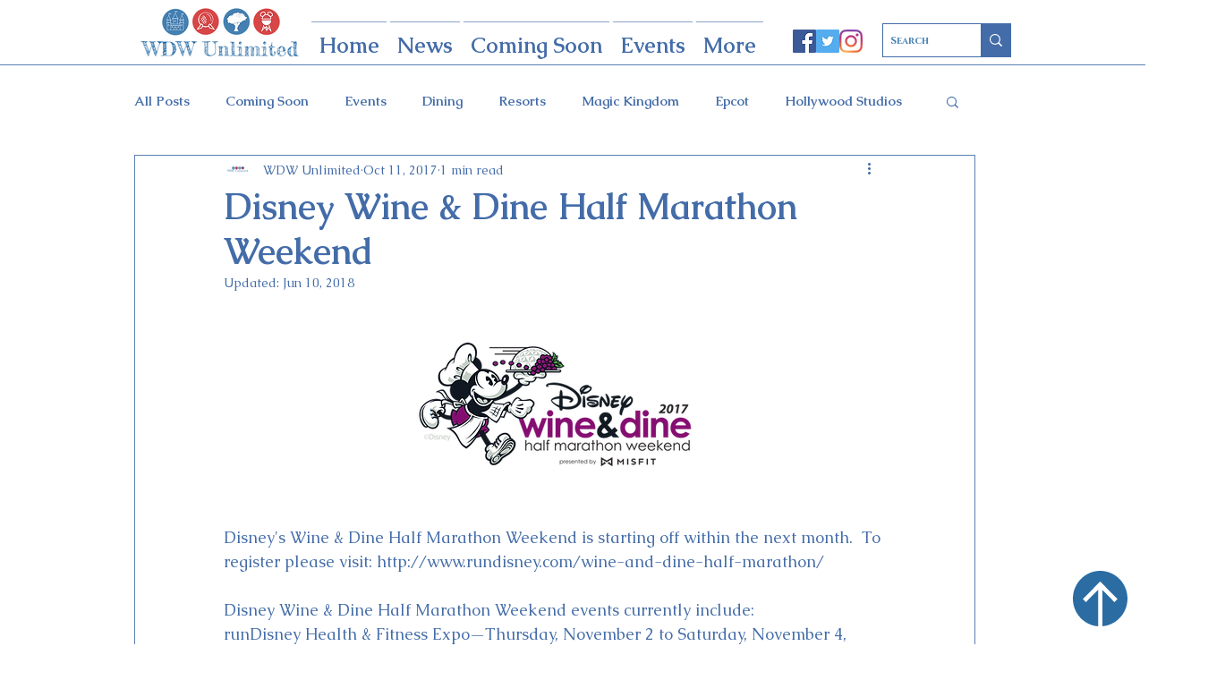

--- FILE ---
content_type: text/html; charset=utf-8
request_url: https://www.google.com/recaptcha/api2/aframe
body_size: 269
content:
<!DOCTYPE HTML><html><head><meta http-equiv="content-type" content="text/html; charset=UTF-8"></head><body><script nonce="UdG-1ARM7XnFhXEfJ6CKQA">/** Anti-fraud and anti-abuse applications only. See google.com/recaptcha */ try{var clients={'sodar':'https://pagead2.googlesyndication.com/pagead/sodar?'};window.addEventListener("message",function(a){try{if(a.source===window.parent){var b=JSON.parse(a.data);var c=clients[b['id']];if(c){var d=document.createElement('img');d.src=c+b['params']+'&rc='+(localStorage.getItem("rc::a")?sessionStorage.getItem("rc::b"):"");window.document.body.appendChild(d);sessionStorage.setItem("rc::e",parseInt(sessionStorage.getItem("rc::e")||0)+1);localStorage.setItem("rc::h",'1769333715415');}}}catch(b){}});window.parent.postMessage("_grecaptcha_ready", "*");}catch(b){}</script></body></html>